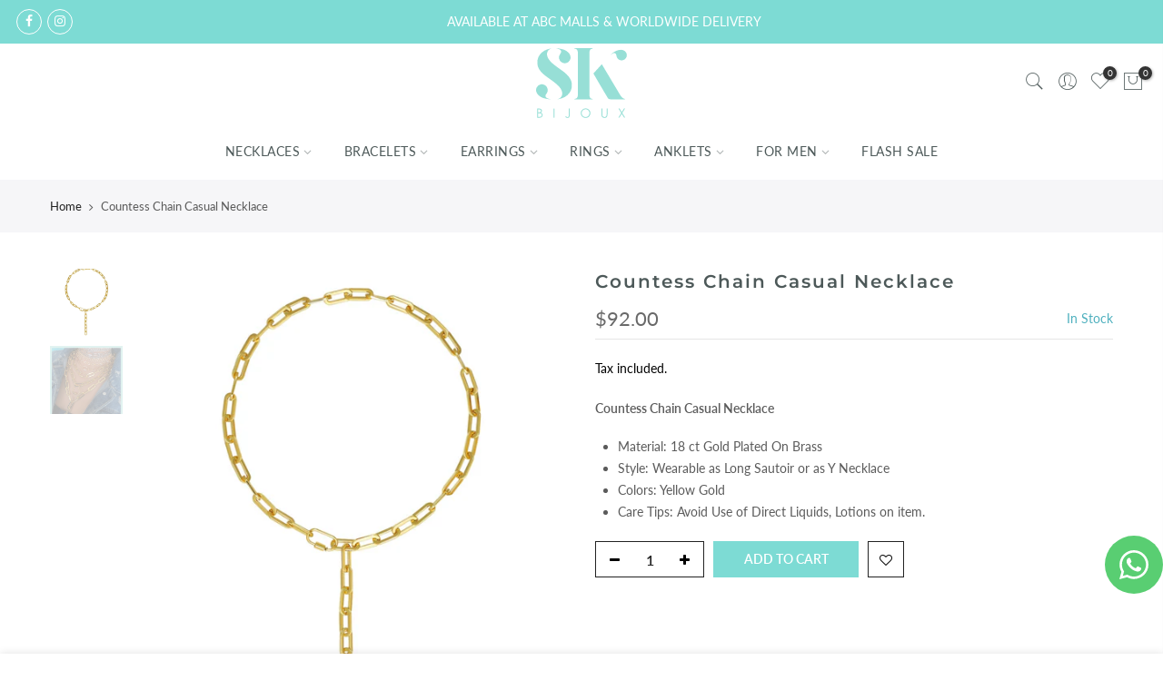

--- FILE ---
content_type: text/html; charset=utf-8
request_url: https://skbijoux.com/products/countess-heart-chain-necklace/?view=js_ppr
body_size: -204
content:
<script type="application/json" id="ModelJson-_ppr">[]</script><script type="application/json" id="NTsettingspr__ppr">{ "related_id":false, "recently_viewed":false, "ProductID":5944329502877, "PrHandle":"countess-heart-chain-necklace", "cat_handle":null, "scrolltop":null,"ThreeSixty":false,"hashtag":"none", "access_token":"none", "username":"none"}</script>


--- FILE ---
content_type: text/css
request_url: https://skbijoux.com/cdn/shop/t/18/assets/sett_cl.css?enable_css_minification=1&v=150334942337117789201629822943
body_size: 885
content:
.lb_menu_new{background-color:#cf0226;color:#fff}.bg_color_red{background-color:red}.bg_color_mixed-colors.lazyloadt4sed{background-image:url(/cdn/shop/files/mixed-colors_100x100_crop_center.jpg?v=1600683481)}.bg_color_amethyst{background-color:#96c}.bg_color_beige-brown{background-color:beige;background:-webkit-linear-gradient(#f5f5dc 50%,#a52a2a 50%);background:-o-linear-gradient(#f5f5dc 50%,#a52a2a 50%);background:-moz-linear-gradient(#f5f5dc 50%,#a52a2a 50%);background:linear-gradient(beige 50%,brown 50%)}.bg_color_beige-mix{background-color:beige}.bg_color_beige-mix.lazyloadt4sed{background-image:url(/cdn/shop/files/mixed-colors_100x100_crop_center.jpg?v=1600683481)}.bg_color_black,.bg_color_black-clear{background-color:#000}.bg_color_black-gold,.bg_color_black-golden{background-color:#000;background:-webkit-linear-gradient(#000000 50%,#ffd700 50%);background:-o-linear-gradient(#000000 50%,#ffd700 50%);background:-moz-linear-gradient(#000000 50%,#ffd700 50%);background:linear-gradient(#000 50%,gold 50%)}.bg_color_black-mixed{background-color:#000}.bg_color_black-mixed.lazyloadt4sed{background-image:url(/cdn/shop/files/mixed-colors_100x100_crop_center.jpg?v=1600683481)}.bg_color_black-white{background-color:#000;background:-webkit-linear-gradient(#000000 50%,#ffffff 50%);background:-o-linear-gradient(#000000 50%,#ffffff 50%);background:-moz-linear-gradient(#000000 50%,#ffffff 50%);background:linear-gradient(#000 50%,#fff 50%)}.bg_color_blue{background-color:#00f}.bg_color_blue-white{background-color:#00f;background:-webkit-linear-gradient(#0000ff 50%,#ffffff 50%);background:-o-linear-gradient(#0000ff 50%,#ffffff 50%);background:-moz-linear-gradient(#0000ff 50%,#ffffff 50%);background:linear-gradient(#00f 50%,#fff 50%)}.bg_color_brown-beige{background-color:brown;background:-webkit-linear-gradient(#a52a2a 50%,#f5f5dc 50%);background:-o-linear-gradient(#a52a2a 50%,#f5f5dc 50%);background:-moz-linear-gradient(#a52a2a 50%,#f5f5dc 50%);background:linear-gradient(brown 50%,beige 50%)}.bg_color_brown-red{background-color:brown;background:-webkit-linear-gradient(#a52a2a 50%,#ec0101 50%);background:-o-linear-gradient(#a52a2a 50%,#ec0101 50%);background:-moz-linear-gradient(#a52a2a 50%,#ec0101 50%);background:linear-gradient(brown 50%,#ec0101 50%)}.bg_color_brown-mix{background-color:brown}.bg_color_brown-mix.lazyloadt4sed{background-image:url(/cdn/shop/files/mixed-colors_100x100_crop_center.jpg?v=1600683481)}.bg_color_dark-blue{background-color:#00008b}.bg_color_dark-red{background-color:#8b0000}.bg_color_emerald{background-color:#50c878}.bg_color_full-black{background-color:#000}.bg_color_full-gold,.bg_color_full-golden,.bg_color_gold{background-color:gold}.bg_color_gold-black{background-color:gold;background:-webkit-linear-gradient(#ffd700 50%,#000000 50%);background:-o-linear-gradient(#ffd700 50%,#000000 50%);background:-moz-linear-gradient(#ffd700 50%,#000000 50%);background:linear-gradient(gold 50%,#000 50%)}.bg_color_gold-black-mix{background-color:gold;background:-webkit-linear-gradient(#ffd700 50%,#ffd700 50%);background:-o-linear-gradient(#ffd700 50%,#ffd700 50%);background:-moz-linear-gradient(#ffd700 50%,#ffd700 50%);background:linear-gradient(gold 50% 50%)}.bg_color_gold-blue{background-color:gold;background:-webkit-linear-gradient(#ffd700 50%,#0000ff 50%);background:-o-linear-gradient(#ffd700 50%,#0000ff 50%);background:-moz-linear-gradient(#ffd700 50%,#0000ff 50%);background:linear-gradient(gold 50%,#00f 50%)}.bg_color_gold-gold{background-color:gold;background:-webkit-linear-gradient(#ffd700 50%,#ffd700 50%);background:-o-linear-gradient(#ffd700 50%,#ffd700 50%);background:-moz-linear-gradient(#ffd700 50%,#ffd700 50%);background:linear-gradient(gold 50% 50%)}.bg_color_gold-mix,.bg_color_gold-mixed{background-color:gold}.bg_color_gold-pink{background-color:gold;background:-webkit-linear-gradient(#ffd700 50%,#e4a199 50%);background:-o-linear-gradient(#ffd700 50%,#e4a199 50%);background:-moz-linear-gradient(#ffd700 50%,#e4a199 50%);background:linear-gradient(gold 50%,#e4a199 50%)}.bg_color_gold-turquoise{background-color:gold;background:-webkit-linear-gradient(#ffd700 50%,#40e0d0 50%);background:-o-linear-gradient(#ffd700 50%,#40e0d0 50%);background:-moz-linear-gradient(#ffd700 50%,#40e0d0 50%);background:linear-gradient(gold 50%,#40e0d0 50%)}.bg_color_gold-white,.bg_color_golden-white{background-color:gold;background:-webkit-linear-gradient(#ffd700 50%,#ffffff 50%);background:-o-linear-gradient(#ffd700 50%,#ffffff 50%);background:-moz-linear-gradient(#ffd700 50%,#ffffff 50%);background:linear-gradient(gold 50%,#fff 50%)}.bg_color_green{background-color:#228b22}.bg_color_green-turquoise{background-color:#228b22;background:-webkit-linear-gradient(#228b22 50%,#56cfe1 50%);background:-o-linear-gradient(#228b22 50%,#56cfe1 50%);background:-moz-linear-gradient(#228b22 50%,#56cfe1 50%);background:linear-gradient(#228b22 50%,#56cfe1 50%)}.bg_color_green-mix{background-color:#228b22}.bg_color_green-mix.lazyloadt4sed{background-image:url(/cdn/shop/files/mixed-colors_100x100_crop_center.jpg?v=1600683481)}.bg_color_green-mixed{background-color:#228b22}.bg_color_green-white{background-color:#228b22;background:-webkit-linear-gradient(#228b22 50%,#ffffff 50%);background:-o-linear-gradient(#228b22 50%,#ffffff 50%);background:-moz-linear-gradient(#228b22 50%,#ffffff 50%);background:linear-gradient(#228b22 50%,#fff 50%)}.bg_color_grey-black{background-color:gray;background:-webkit-linear-gradient(#808080 50%,#000000 50%);background:-o-linear-gradient(#808080 50%,#000000 50%);background:-moz-linear-gradient(#808080 50%,#000000 50%);background:linear-gradient(gray 50%,#000 50%)}.bg_color_grey-white{background-color:gray;background:-webkit-linear-gradient(#808080 50%,#ffffff 50%);background:-o-linear-gradient(#808080 50%,#ffffff 50%);background:-moz-linear-gradient(#808080 50%,#ffffff 50%);background:linear-gradient(gray 50%,#fff 50%)}.bg_color_gun-metal{background-color:#2a3439}.bg_color_light-silver{background-color:silver}.bg_color_navy-blue-blue{background-color:navy;background:-webkit-linear-gradient(#000080 50%,#0000ff 50%);background:-o-linear-gradient(#000080 50%,#0000ff 50%);background:-moz-linear-gradient(#000080 50%,#0000ff 50%);background:linear-gradient(navy 50%,#00f 50%)}.bg_color_navy-blue-brown{background-color:navy;background:-webkit-linear-gradient(#000080 50%,#a52a2a 50%);background:-o-linear-gradient(#000080 50%,#a52a2a 50%);background:-moz-linear-gradient(#000080 50%,#a52a2a 50%);background:linear-gradient(navy 50%,brown 50%)}.bg_color_navy-blue-turquoise{background-color:navy;background:-webkit-linear-gradient(#000080 50%,#56cfe1 50%);background:-o-linear-gradient(#000080 50%,#56cfe1 50%);background:-moz-linear-gradient(#000080 50%,#56cfe1 50%);background:linear-gradient(navy 50%,#56cfe1 50%)}.bg_color_orange-mixed{background-color:#ff8c00}.bg_color_pink,.bg_color_pink-mixed{background-color:#e4a199}.bg_color_pink-white{background-color:#e4a199;background:-webkit-linear-gradient(#e4a199 50%,#ffffff 50%);background:-o-linear-gradient(#e4a199 50%,#ffffff 50%);background:-moz-linear-gradient(#e4a199 50%,#ffffff 50%);background:linear-gradient(#e4a199 50%,#fff 50%)}.bg_color_rainbow-mix.lazyloadt4sed{background-image:url(/cdn/shop/files/mixed-colors_100x100_crop_center.jpg?v=1600683481)}.bg_color_red-mix.lazyloadt4sed{background-image:url(/cdn/shop/files/mixed-colors_100x100_crop_center.jpg?v=1600683481)}.bg_color_roe-gold-amethyst{background-color:#b76e79;background:-webkit-linear-gradient(#b76e79 50%,#9966cc 50%);background:-o-linear-gradient(#b76e79 50%,#9966cc 50%);background:-moz-linear-gradient(#b76e79 50%,#9966cc 50%);background:linear-gradient(#b76e79 50%,#96c 50%)}.bg_color_rose-gold-green{background-color:#b76e79;background:-webkit-linear-gradient(#b76e79 50%,#228b22 50%);background:-o-linear-gradient(#b76e79 50%,#228b22 50%);background:-moz-linear-gradient(#b76e79 50%,#228b22 50%);background:linear-gradient(#b76e79 50%,#228b22 50%)}.bg_color_rose-gold-navy-blue{background-color:#b76e79;background:-webkit-linear-gradient(#b76e79 50%,#000080 50%);background:-o-linear-gradient(#b76e79 50%,#000080 50%);background:-moz-linear-gradient(#b76e79 50%,#000080 50%);background:linear-gradient(#b76e79 50%,navy 50%)}.bg_color_rose-gold-ruby{background-color:#b76e79;background:-webkit-linear-gradient(#b76e79 50%,#e0115f 50%);background:-o-linear-gradient(#b76e79 50%,#e0115f 50%);background:-moz-linear-gradient(#b76e79 50%,#e0115f 50%);background:linear-gradient(#b76e79 50%,#e0115f 50%)}.bg_color_rose-gold{background-color:#b76e79}.bg_color_rose-gold-amethyst{background-color:#b76e79;background:-webkit-linear-gradient(#b76e79 50%,#9966cc 50%);background:-o-linear-gradient(#b76e79 50%,#9966cc 50%);background:-moz-linear-gradient(#b76e79 50%,#9966cc 50%);background:linear-gradient(#b76e79 50%,#96c 50%)}.bg_color_rose-gold-black{background-color:#b76e79;background:-webkit-linear-gradient(#b76e79 50%,#000000 50%);background:-o-linear-gradient(#b76e79 50%,#000000 50%);background:-moz-linear-gradient(#b76e79 50%,#000000 50%);background:linear-gradient(#b76e79 50%,#000 50%)}.bg_color_rose-gold-blue{background-color:#b76e79;background:-webkit-linear-gradient(#b76e79 50%,#0000ff 50%);background:-o-linear-gradient(#b76e79 50%,#0000ff 50%);background:-moz-linear-gradient(#b76e79 50%,#0000ff 50%);background:linear-gradient(#b76e79 50%,#00f 50%)}.bg_color_rose-gold-emerald{background-color:#b76e79;background:-webkit-linear-gradient(#b76e79 50%,#228b22 50%);background:-o-linear-gradient(#b76e79 50%,#228b22 50%);background:-moz-linear-gradient(#b76e79 50%,#228b22 50%);background:linear-gradient(#b76e79 50%,#228b22 50%)}.bg_color_rose-gold-mix,.bg_color_rose-gold-mixed{background-color:#b76e79}.bg_color_rose-gold-pink{background-color:#b76e79;background:-webkit-linear-gradient(#b76e79 50%,#e4a199 50%);background:-o-linear-gradient(#b76e79 50%,#e4a199 50%);background:-moz-linear-gradient(#b76e79 50%,#e4a199 50%);background:linear-gradient(#b76e79 50%,#e4a199 50%)}.bg_color_rose-gold-purple{background-color:#b76e79;background:-webkit-linear-gradient(#b76e79 50%,#800080 50%);background:-o-linear-gradient(#b76e79 50%,#800080 50%);background:-moz-linear-gradient(#b76e79 50%,#800080 50%);background:linear-gradient(#b76e79 50%,purple 50%)}.bg_color_rose-gold-rainbow{background-color:#b76e79}.bg_color_rose-gold-rainbow.lazyloadt4sed{background-image:url(/cdn/shop/files/mixed-colors_100x100_crop_center.jpg?v=1600683481)}.bg_color_rose-gold-turquoise{background-color:#b76e79;background:-webkit-linear-gradient(#b76e79 50%,#56cfe1 50%);background:-o-linear-gradient(#b76e79 50%,#56cfe1 50%);background:-moz-linear-gradient(#b76e79 50%,#56cfe1 50%);background:linear-gradient(#b76e79 50%,#56cfe1 50%)}.bg_color_rose-gold-white{background-color:#b76e79;background:-webkit-linear-gradient(#b76e79 50%,#ffffff 50%);background:-o-linear-gradient(#b76e79 50%,#ffffff 50%);background:-moz-linear-gradient(#b76e79 50%,#ffffff 50%);background:linear-gradient(#b76e79 50%,#fff 50%)}.bg_color_ruby{background-color:#e0115f}.bg_color_silver-black{background-color:silver;background:-webkit-linear-gradient(#c0c0c0 50%,#000000 50%);background:-o-linear-gradient(#c0c0c0 50%,#000000 50%);background:-moz-linear-gradient(#c0c0c0 50%,#000000 50%);background:linear-gradient(silver 50%,#000 50%)}.bg_color_silver-blue{background-color:silver;background:-webkit-linear-gradient(#c0c0c0 50%,#0000ff 50%);background:-o-linear-gradient(#c0c0c0 50%,#0000ff 50%);background:-moz-linear-gradient(#c0c0c0 50%,#0000ff 50%);background:linear-gradient(silver 50%,#00f 50%)}.bg_color_silver-mix{background-color:silver}.bg_color_silver-mix.lazyloadt4sed{background-image:url(/cdn/shop/files/mixed-colors_100x100_crop_center.jpg?v=1600683481)}.bg_color_silver-white{background-color:silver;background:-webkit-linear-gradient(#c0c0c0 50%,#ffffff 50%);background:-o-linear-gradient(#c0c0c0 50%,#ffffff 50%);background:-moz-linear-gradient(#c0c0c0 50%,#ffffff 50%);background:linear-gradient(silver 50%,#fff 50%)}.bg_color_turquoise{background-color:#56cfe1}.bg_color_turquoise-gold{background-color:#56cfe1;background:-webkit-linear-gradient(#56cfe1 50%,#ffd700 50%);background:-o-linear-gradient(#56cfe1 50%,#ffd700 50%);background:-moz-linear-gradient(#56cfe1 50%,#ffd700 50%);background:linear-gradient(#56cfe1 50%,gold 50%)}.bg_color_turquoise-white{background-color:#56cfe1;background:-webkit-linear-gradient(#56cfe1 50%,#ffffff 50%);background:-o-linear-gradient(#56cfe1 50%,#ffffff 50%);background:-moz-linear-gradient(#56cfe1 50%,#ffffff 50%);background:linear-gradient(#56cfe1 50%,#fff 50%)}.bg_color_white-blue{background-color:#fff;background:-webkit-linear-gradient(#ffffff 50%,#0000ff 50%);background:-o-linear-gradient(#ffffff 50%,#0000ff 50%);background:-moz-linear-gradient(#ffffff 50%,#0000ff 50%);background:linear-gradient(#fff 50%,#00f 50%)}.bg_color_white-gold{background-color:#fff;background:-webkit-linear-gradient(#ffffff 50%,#ffd700 50%);background:-o-linear-gradient(#ffffff 50%,#ffd700 50%);background:-moz-linear-gradient(#ffffff 50%,#ffd700 50%);background:linear-gradient(#fff 50%,gold 50%)}.bg_color_white-gold-white{background-color:silver;background:-webkit-linear-gradient(#c0c0c0 50%,#ffffff 50%);background:-o-linear-gradient(#c0c0c0 50%,#ffffff 50%);background:-moz-linear-gradient(#c0c0c0 50%,#ffffff 50%);background:linear-gradient(silver 50%,#fff 50%)}.bg_color_white-gold-mix{background-color:silver}.bg_color_white-gold-mix.lazyloadt4sed{background-image:url(/cdn/shop/files/mixed-colors_100x100_crop_center.jpg?v=1600683481)}.bg_color_white-mix{background-color:#fff}.bg_color_white-mix.lazyloadt4sed{background-image:url(/cdn/shop/files/mixed-colors_100x100_crop_center.jpg?v=1600683481)}.bg_color_white-mixed{background-color:#fff}.bg_color_white-mixed.lazyloadt4sed{background-image:url(/cdn/shop/files/mixed-colors_100x100_crop_center.jpg?v=1600683481)}.bg_color_white-turquoise{background-color:#fff;background:-webkit-linear-gradient(#ffffff 50%,#56cfe1 50%);background:-o-linear-gradient(#ffffff 50%,#56cfe1 50%);background:-moz-linear-gradient(#ffffff 50%,#56cfe1 50%);background:linear-gradient(#fff 50%,#56cfe1 50%)}.bg_color_white-yellow{background-color:#fff;background:-webkit-linear-gradient(#ffffff 50%,#f9de1d 50%);background:-o-linear-gradient(#ffffff 50%,#f9de1d 50%);background:-moz-linear-gradient(#ffffff 50%,#f9de1d 50%);background:linear-gradient(#fff 50%,#f9de1d 50%)}.bg_color_white-gold{background-color:silver}.bg_color_yellow-gold{background-color:#d4af37}.bg_color_yellow-gold-black{background-color:#d4af37;background:-webkit-linear-gradient(#d4af37 50%,#000000 50%);background:-o-linear-gradient(#d4af37 50%,#000000 50%);background:-moz-linear-gradient(#d4af37 50%,#000000 50%);background:linear-gradient(#d4af37 50%,#000 50%)}.bg_color_yellow-gold-green{background-color:#d4af37;background:-webkit-linear-gradient(#d4af37 50%,#228b22 50%);background:-o-linear-gradient(#d4af37 50%,#228b22 50%);background:-moz-linear-gradient(#d4af37 50%,#228b22 50%);background:linear-gradient(#d4af37 50%,#228b22 50%)}.bg_color_yellow-gold-mix{background-color:#d4af37}.bg_color_yellow-gold-mix.lazyloadt4sed{background-image:url(/cdn/shop/files/mixed-colors_100x100_crop_center.jpg?v=1600683481)}.bg_color_yellow-gold-mixed{background-color:#d4af37}.bg_color_yellow-gold-mixed.lazyloadt4sed{background-image:url(/cdn/shop/files/mixed-colors_100x100_crop_center.jpg?v=1600683481)}.bg_color_yellow-gold-ruby{background-color:#d4af37;background:-webkit-linear-gradient(#d4af37 50%,#e0115f 50%);background:-o-linear-gradient(#d4af37 50%,#e0115f 50%);background:-moz-linear-gradient(#d4af37 50%,#e0115f 50%);background:linear-gradient(#d4af37 50%,#e0115f 50%)}.bg_color_yellow-gold-turquoise{background-color:#d4af37;background:-webkit-linear-gradient(#d4af37 50%,#56cfe1 50%);background:-o-linear-gradient(#d4af37 50%,#56cfe1 50%);background:-moz-linear-gradient(#d4af37 50%,#56cfe1 50%);background:linear-gradient(#d4af37 50%,#56cfe1 50%)}.bg_color_yellow-gold-white{background-color:#d4af37;background:-webkit-linear-gradient(#d4af37 50%,#ffffff 50%);background:-o-linear-gradient(#d4af37 50%,#ffffff 50%);background:-moz-linear-gradient(#d4af37 50%,#ffffff 50%);background:linear-gradient(#d4af37 50%,#fff 50%)}.bg_color_yellow-white{background-color:#f9de1d;background:-webkit-linear-gradient(#f9de1d 50%,#ffffff 50%);background:-o-linear-gradient(#f9de1d 50%,#ffffff 50%);background:-moz-linear-gradient(#f9de1d 50%,#ffffff 50%);background:linear-gradient(#f9de1d 50%,#fff 50%)}.bg_color_yellow-gold-navy-blue{background-color:#d4af37;background:-webkit-linear-gradient(#d4af37 50%,#000080 50%);background:-o-linear-gradient(#d4af37 50%,#000080 50%);background:-moz-linear-gradient(#d4af37 50%,#000080 50%);background:linear-gradient(#d4af37 50%,navy 50%)}
/*# sourceMappingURL=/cdn/shop/t/18/assets/sett_cl.css.map?enable_css_minification=1&v=150334942337117789201629822943 */


--- FILE ---
content_type: text/css
request_url: https://skbijoux.com/cdn/shop/t/18/assets/custom.css?enable_css_minification=1&v=160355950452658795821630665295
body_size: -336
content:
#jas-content .products-footer{display:none}.text-center{text-align:center}.celebrity-box-wrapper{border:1px solid #ccc;margin-bottom:30px}.celebrity-box-wrapper h4{background:#6cc5be;color:#fff;margin-bottom:0}.mb-3{margin-bottom:1rem}@media screen AND (min-width: 1025px){.nta_menu .jas-push-menu-btn{display:none}}.template-page .page-head{background-color:#6cc5be;background-repeat:;background-size:;background-attachment:}.modal-wrapper.modal-center.has-shadow{height:90%!important;top:5%!important}#avada-modal-content{height:90%!important}.template-collection .page-head,.page-head{text-transform:UPPERCASE}.page-head h1{text-transform:UPPERCASE;font-weight:600}.sub-menu.calc_pos .menu-item{border-bottom:1px solid #DFDFDF}.sub-menu.calc_pos .menu-item:hover{background-color:#7ddbd4!important}div#shopify-section-1581505821233 .cat_grid_item__btn.dn.f__libre.wrap.al_center,div#shopify-section-1581505821233 .cat_grid_item__title.h3{color:#fff!important}.footer__top .signup-newsletter-form .submit-btn{text-transform:uppercase}.pr_grid_item .product-image .hover_button .nt_add_cp{display:none}
/*# sourceMappingURL=/cdn/shop/t/18/assets/custom.css.map?enable_css_minification=1&v=160355950452658795821630665295 */


--- FILE ---
content_type: image/svg+xml
request_url: https://skbijoux.com/cdn/shop/files/sk-bijoux-logo_0af2a345-3802-4b0a-a55e-e23f4625bcce.svg?v=14806559488347833905
body_size: 803
content:
<svg id="Layer_1" data-name="Layer 1" xmlns="http://www.w3.org/2000/svg" viewBox="0 0 85.63 66.05"><defs><style>.cls-1{fill:#97dfd6;}</style></defs><path class="cls-1" d="M267.79,332.2a5.26,5.26,0,0,0-2,2.2,5.91,5.91,0,0,0-.5,3.16,8.61,8.61,0,0,0,1.48,3.86,17.68,17.68,0,0,0,3.44,4c1.41,1.22,2.9,2.41,4.46,3.55s3.15,2.29,4.76,3.42a37.11,37.11,0,0,1,4.39,3.62,19.94,19.94,0,0,1,3.32,4.19,11.23,11.23,0,0,1,1.54,5,12.41,12.41,0,0,1-1,6.22,12.92,12.92,0,0,1-3.35,4.41,14.94,14.94,0,0,1-4.88,2.74,21.31,21.31,0,0,1-5.55,1.16,7.08,7.08,0,0,0,3.13-.95,5.21,5.21,0,0,0,2.07-2.2,5.84,5.84,0,0,0,.51-3.17,9.16,9.16,0,0,0-1.42-3.86,19.05,19.05,0,0,0-3.47-3.93c-1.39-1.2-2.87-2.39-4.46-3.55s-3.19-2.32-4.8-3.45A37,37,0,0,1,261,355a19.63,19.63,0,0,1-3.32-4.18,11.39,11.39,0,0,1-1.53-5,12.29,12.29,0,0,1,1-6.19,12.85,12.85,0,0,1,3.34-4.44,14.92,14.92,0,0,1,4.85-2.74,22.23,22.23,0,0,1,4.28-1c.43-.06-.95.27-1.86.82" transform="translate(-254.96 -331.16)"/><path class="cls-1" d="M269.29,379.49a15.77,15.77,0,0,1-4.72-.42,24.15,24.15,0,0,1-3.4-.9,12.71,12.71,0,0,1-3.93-2.46,7,7,0,0,1-2.14-3.64,5.34,5.34,0,0,1,.71-4.11,5.28,5.28,0,0,1,3.44-2.45,5.23,5.23,0,0,1,4.14.75,5.32,5.32,0,0,1,2.41,3.4,5.23,5.23,0,0,1-1,4.56,7.81,7.81,0,0,0-.79,1.38c-.67,1.51.64,2.7,1.92,3.16a8.77,8.77,0,0,0,3.33.73" transform="translate(-254.96 -331.16)"/><path class="cls-1" d="M273.18,331.36a15.74,15.74,0,0,1,4.72.42,24,24,0,0,1,3.41.9,12.71,12.71,0,0,1,3.93,2.46,6.92,6.92,0,0,1,2.13,3.64,5.3,5.3,0,0,1-.71,4.11,5.42,5.42,0,0,1-7.58,1.7,5.34,5.34,0,0,1-2.4-3.4,5.23,5.23,0,0,1,1-4.56,6.74,6.74,0,0,0,.79-1.38c.68-1.51-.64-2.7-1.91-3.16a8.78,8.78,0,0,0-3.34-.73" transform="translate(-254.96 -331.16)"/><path class="cls-1" d="M324.74,338a15,15,0,0,1,3.15-2.83,17,17,0,0,1,2.81-1.51,11.54,11.54,0,0,1,4-.89,6.13,6.13,0,0,1,3.62,1,4.9,4.9,0,1,1-7.59,4.69,6.56,6.56,0,0,0-.36-1.38,1.76,1.76,0,0,0-1.09-1.06,2.6,2.6,0,0,0-2.11.22,8,8,0,0,0-2.46,1.77" transform="translate(-254.96 -331.16)"/><path class="cls-1" d="M334.55,376.08l-.3-.52L316.93,346.4,309,355.17c1.94,3.38,3.78,6.57,5.55,9.58.73,1.29,1.5,2.6,2.28,3.91s1.54,2.6,2.26,3.82l2,3.37,1.52,2.57a2.52,2.52,0,0,0,1.46,1,8.91,8.91,0,0,0,2.36.27h12.19v-.5c-1.83,0-3.39-2.14-4-3.15" transform="translate(-254.96 -331.16)"/><path class="cls-1" d="M308.37,331.67v-.51H291.18v.51c3.38,0,3.1,3.73,3.1,3.73h0v40.09h0s.29,3.74-3.1,3.74v.5h17.19v-.5c-2.68,0-3.06-2.35-3.1-3.32V335.4h0s-.28-3.73,3.11-3.73" transform="translate(-254.96 -331.16)"/><path class="cls-1" d="M256,388.38h1.7a4.09,4.09,0,0,1,1.58.24,1.93,1.93,0,0,1,.87.75,2.09,2.09,0,0,1,.32,1.12,2.11,2.11,0,0,1-.28,1.05,2.16,2.16,0,0,1-.82.76,3.09,3.09,0,0,1,1,.54,2,2,0,0,1,.56.74,2.17,2.17,0,0,1,.21.95,2.34,2.34,0,0,1-.76,1.75,2.86,2.86,0,0,1-2,.72H256Zm.85.84V392h.49a3.9,3.9,0,0,0,1.32-.16,1.47,1.47,0,0,0,.67-.53,1.35,1.35,0,0,0,.25-.8,1.13,1.13,0,0,0-.42-.93,2.08,2.08,0,0,0-1.31-.34Zm0,3.63v3.31H258a3.83,3.83,0,0,0,1.38-.19,1.54,1.54,0,0,0,.71-.58,1.45,1.45,0,0,0,.26-.85,1.48,1.48,0,0,0-.37-1,1.94,1.94,0,0,0-1-.58,7.59,7.59,0,0,0-1.54-.11Z" transform="translate(-254.96 -331.16)"/><rect class="cls-1" x="16.5" y="57.22" width="0.86" height="8.62"/><path class="cls-1" d="M285.81,388.38h.87v5.82a5.63,5.63,0,0,1-.21,1.86,1.74,1.74,0,0,1-.7.84,2.09,2.09,0,0,1-1.17.32,2.67,2.67,0,0,1-1-.21,4.37,4.37,0,0,1-1.13-.71l.46-.68a6.72,6.72,0,0,0,1.12.66,1.39,1.39,0,0,0,.58.13,1.08,1.08,0,0,0,.67-.22,1.19,1.19,0,0,0,.42-.59,5.51,5.51,0,0,0,.12-1.43Z" transform="translate(-254.96 -331.16)"/><path class="cls-1" d="M301.57,388.16a4.47,4.47,0,0,1,3.27,1.31,4.54,4.54,0,0,1-3.2,7.75,4.4,4.4,0,0,1-3.24-1.32,4.3,4.3,0,0,1-1.32-3.17,4.56,4.56,0,0,1,.6-2.3,4.43,4.43,0,0,1,3.89-2.27m0,.84a3.7,3.7,0,0,0-3.15,1.84,3.77,3.77,0,0,0-.48,1.89,3.64,3.64,0,0,0,3.63,3.65,3.64,3.64,0,0,0,1.86-.49,3.47,3.47,0,0,0,1.33-1.33,3.73,3.73,0,0,0,.48-1.88,3.62,3.62,0,0,0-.48-1.85,3.56,3.56,0,0,0-1.34-1.33A3.7,3.7,0,0,0,301.6,389Z" transform="translate(-254.96 -331.16)"/><path class="cls-1" d="M316.61,388.38h.86v5.2c0,.62,0,1,0,1.16a2.09,2.09,0,0,0,.3.85,1.76,1.76,0,0,0,.72.57,2.21,2.21,0,0,0,1,.24,1.8,1.8,0,0,0,.82-.19,1.84,1.84,0,0,0,.66-.5,2.2,2.2,0,0,0,.39-.78,7.41,7.41,0,0,0,.08-1.35v-5.2h.87v5.2a6.38,6.38,0,0,1-.23,1.87,2.55,2.55,0,0,1-.9,1.24,2.6,2.6,0,0,1-1.64.53,3.16,3.16,0,0,1-1.79-.5,2.37,2.37,0,0,1-1-1.32,6.79,6.79,0,0,1-.16-1.82Z" transform="translate(-254.96 -331.16)"/><polygon class="cls-1" points="77.71 57.22 78.72 57.22 80.78 60.57 82.85 57.22 83.85 57.22 81.28 61.38 84.02 65.83 83.01 65.83 80.77 62.2 78.53 65.83 77.52 65.83 80.27 61.39 77.71 57.22"/></svg>